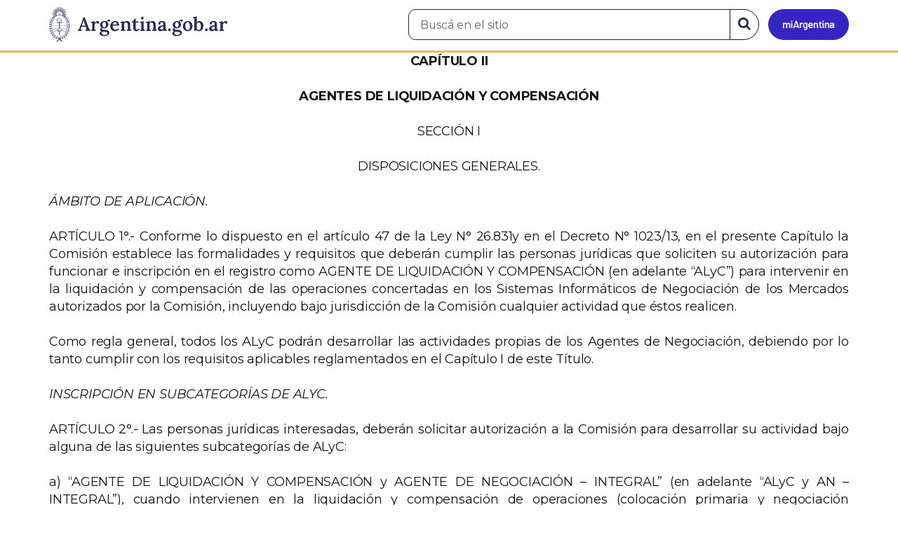

--- FILE ---
content_type: text/html; charset=utf-8
request_url: https://www.argentina.gob.ar/normativa/recurso/219405/TituloVII-CapII/htm
body_size: 22763
content:

 <!DOCTYPE html>
<html lang="es" dir="ltr" prefix="content: http://purl.org/rss/1.0/modules/content/ dc: http://purl.org/dc/terms/ foaf: http://xmlns.com/foaf/0.1/ rdfs: http://www.w3.org/2000/01/rdf-schema# sioc: http://rdfs.org/sioc/ns# sioct: http://rdfs.org/sioc/types# skos: http://www.w3.org/2004/02/skos/core# xsd: http://www.w3.org/2001/XMLSchema#">
<head>
  <link rel="profile" href="http://www.w3.org/1999/xhtml/vocab" />
  <meta name="viewport" content="width=device-width, initial-scale=1.0">
  <!-- Nav and address bar color -->
  <meta name="theme-color" content="#242C4F">
  <meta name="msapplication-navbutton-color" content="#242C4F">
  <meta name="apple-mobile-web-app-status-bar-style" content="#242C4F">
  <script>
  dataLayer = [{
    'userIPaddress': '192.168.32.104',
  }];
  </script>
  <!-- Google Tag Manager -->
  <script>(function(w,d,s,l,i){w[l]=w[l]||[];w[l].push({'gtm.start':
  new Date().getTime(),event:'gtm.js'});var f=d.getElementsByTagName(s)[0],
  j=d.createElement(s),dl=l!='dataLayer'?'&l='+l:'';j.async=true;j.src=
  'https://www.googletagmanager.com/gtm.js?id='+i+dl;f.parentNode.insertBefore(j,f);
  })(window,document,'script','dataLayer','GTM-P68ZXT');</script>
  <!-- End Google Tag Manager -->
  <meta http-equiv="Content-Type" content="text/html; charset=utf-8" />
<link href="https://www.argentina.gob.ar/manifest.json" rel="manifest" />
<meta name="description" content="Portal oficial del Estado argentino. Conocé cómo hacer trámites en organismos públicos, tramitalos en línea y recibí servicios digitales y beneficios." />
<meta name="keywords" content="gobierno, argentino, nacional, gobierno argentino, gobierno nacional, República Argentina, administración, gestión, pública, administración pública, gestión pública, digital, trámites, servicios, trámites en línea, gobierno digital, servicios en línea, servicios digitales, Estado, transparencia, ciudadanos, modernización, organismo, organismo público, organismos públicos, organismos, beneficios, beneficios" />
<link rel="image_src" href="https://www.argentina.gob.ar/sites/default/files/argentina-fb.png" />
<link rel="canonical" href="https://www.argentina.gob.ar/normativa/recurso/219405/TituloVII-CapII/htm" />
<link rel="shortlink" href="https://www.argentina.gob.ar/normativa/recurso/219405/TituloVII-CapII/htm" />
<meta property="og:site_name" content="Argentina.gob.ar" />
<meta property="og:url" content="https://www.argentina.gob.ar/" />
<meta property="og:title" content="Argentina.gob.ar" />
<meta property="og:description" content="Portal oficial del Estado argentino. Conocé cómo hacer trámites en organismos públicos, tramitalos en línea y recibí servicios digitales y beneficios." />
<meta property="og:image" content="https://www.argentina.gob.ar/sites/default/files/argentina-fb.png" />
<meta name="twitter:card" content="summary" />
<meta name="twitter:url" content="https://www.argentina.gob.ar/normativa/recurso/219405/TituloVII-CapII/htm" />
<meta name="twitter:title" content="Argentina.gob.ar" />
<meta name="twitter:description" content="Portal oficial del Estado argentino. Conocé cómo hacer trámites en organismos públicos, tramitalos en línea y recibí servicios digitales y beneficios." />
<meta name="twitter:image" content="https://www.argentina.gob.ar/sites/default/files/argentina-fb.png" />
<link rel="shortcut icon" href="https://www.argentina.gob.ar/profiles/argentinagobar/themes/argentinagobar/argentinagobar_theme/favicon.ico" type="image/vnd.microsoft.icon" />
<link rel="apple-touch-icon" href="https://www.argentina.gob.ar/sites/default/files/icon/icon-180x180.png" sizes="180x180" />
<link rel="apple-touch-icon-precomposed" href="https://www.argentina.gob.ar/sites/default/files/icon/icon-180x180.png" sizes="180x180" />
  <title>Normativa | Argentina.gob.ar</title>
  <style>
@import url("https://www.argentina.gob.ar/modules/system/system.base.css?t8s1vr");
</style>
<style>
@import url("https://www.argentina.gob.ar/profiles/argentinagobar/modules/argentinagobar/argentinagobar_search/css/search.css?t8s1vr");
@import url("https://www.argentina.gob.ar/profiles/argentinagobar/modules/argentinagobar/argentinagobar_webform/css/custom-chosen.css?t8s1vr");
@import url("https://www.argentina.gob.ar/modules/field/theme/field.css?t8s1vr");
@import url("https://www.argentina.gob.ar/profiles/argentinagobar/modules/contrib/field_hidden/field_hidden.css?t8s1vr");
@import url("https://www.argentina.gob.ar/modules/node/node.css?t8s1vr");
@import url("https://www.argentina.gob.ar/profiles/argentinagobar/modules/contrib/user_prune/css/user_prune.css?t8s1vr");
@import url("https://www.argentina.gob.ar/profiles/argentinagobar/modules/contrib/views/css/views.css?t8s1vr");
</style>
<style>
@import url("https://www.argentina.gob.ar/profiles/argentinagobar/modules/contrib/ctools/css/ctools.css?t8s1vr");
@import url("https://www.argentina.gob.ar/profiles/argentinagobar/modules/contrib/drupar_filtros/css/galeria.css?t8s1vr");
@import url("https://www.argentina.gob.ar/profiles/argentinagobar/modules/contrib/jgm_subastas/css/aabe.css?t8s1vr");
@import url("https://www.argentina.gob.ar/profiles/argentinagobar/modules/contrib/panels/css/panels.css?t8s1vr");
@import url("https://www.argentina.gob.ar/profiles/argentinagobar/modules/contrib/rate/rate.css?t8s1vr");
@import url("https://www.argentina.gob.ar/profiles/argentinagobar/modules/argentinagobar/argentinagobar_campana_gubernamental/css/argentinagobar_campana_gubernamental.css?t8s1vr");
</style>
<link type="text/css" rel="stylesheet" href="https://cdnjs.cloudflare.com/ajax/libs/font-awesome/4.7.0/css/font-awesome.css" media="all" />
<link type="text/css" rel="stylesheet" href="https://fonts.googleapis.com/css2?family=Encode+Sans:wght@100;200;300;400;500;600;700;800;900&amp;display=swap" media="all" />
<style>
@import url("https://www.argentina.gob.ar/profiles/argentinagobar/themes/contrib/poncho/vendor/bootstrap/css/bootstrap.min.css?t8s1vr");
@import url("https://www.argentina.gob.ar/profiles/argentinagobar/themes/contrib/poncho/css/icono-arg.css?t8s1vr");
@import url("https://www.argentina.gob.ar/profiles/argentinagobar/themes/contrib/poncho/css/poncho.min.css?t8s1vr");
</style>
  <!-- HTML5 element support for IE6-8 -->
  <!--[if lt IE 9]>
    <script src="//html5shiv.googlecode.com/svn/trunk/html5.js"></script>
  <![endif]-->
  <script src="/profiles/argentinagobar/libraries/jquery.jquery-371/jquery-3.7.1.min.js?v=3.7.1"></script>
<script>jQuery.migrateMute=true;jQuery.migrateTrace=false;</script>
<script src="/profiles/argentinagobar/libraries/jquery.jquery-migrate/jquery-migrate-3.5.2.min.js?v=3.5.2"></script>
<script src="https://www.argentina.gob.ar/misc/jquery-extend-3.4.0.js?v=3.7.1"></script>
<script src="https://www.argentina.gob.ar/misc/jquery-html-prefilter-3.5.0-backport.js?v=3.7.1"></script>
<script src="https://www.argentina.gob.ar/misc/jquery.once.js?v=1.2"></script>
<script src="https://www.argentina.gob.ar/misc/drupal.js?t8s1vr"></script>
<script src="https://www.argentina.gob.ar/profiles/argentinagobar/modules/contrib/jquery_update/js/jquery_browser.js?v=0.0.1"></script>
<script src="https://www.argentina.gob.ar/misc/form-single-submit.js?v=7.103"></script>
<script src="https://www.argentina.gob.ar/profiles/argentinagobar/modules/argentinagobar/argentinagobar_areas/js/colorFondoGrupoAtajos.js?t8s1vr"></script>
<script src="https://www.argentina.gob.ar/profiles/argentinagobar/modules/argentinagobar/argentinagobar_tramites/js/resize_media.js?t8s1vr"></script>
<script src="https://www.argentina.gob.ar/profiles/argentinagobar/modules/argentinagobar/argentinagobar_usuarios/js/limpiarCampo.js?t8s1vr"></script>
<script src="https://www.argentina.gob.ar/profiles/argentinagobar/modules/contrib/entityreference/js/entityreference.js?t8s1vr"></script>
<script src="https://www.argentina.gob.ar/sites/default/files/languages/es_-ItMtJilxuuiLFTCnmK_k5zP6zPqMXd_ji181zFXfvs.js?t8s1vr"></script>
<script src="https://www.argentina.gob.ar/profiles/argentinagobar/modules/contrib/drupar_filtros/js/mdBlank.js?t8s1vr"></script>
<script src="https://www.argentina.gob.ar/profiles/argentinagobar/modules/contrib/drupar_filtros/js/galeria.js?t8s1vr"></script>
<script src="https://www.argentina.gob.ar/profiles/argentinagobar/modules/contrib/drupar_filtros/js/jquery.touchSwipe.min.js?t8s1vr"></script>
<script src="https://www.argentina.gob.ar/profiles/argentinagobar/modules/contrib/jgm_subastas/js/aabe.js?t8s1vr"></script>
<script src="https://www.argentina.gob.ar/profiles/argentinagobar/modules/argentinagobar/argentinagobar_webform/js/button.js?t8s1vr"></script>
<script src="https://www.argentina.gob.ar/profiles/argentinagobar/modules/contrib/vuce_calendario/js/button.js?t8s1vr"></script>
<script src="https://www.argentina.gob.ar/profiles/argentinagobar/modules/argentinagobar/argentinagobar_campana_gubernamental/js/argentinagobar_campana_gubernamental.js?t8s1vr"></script>
<script>dataLayer.push({
          'event_name': 'trackPageview',
          'nodo_id': '',
          'nodos_padres': '',
          'org_dependencia': '',
          'ministerio': '',
          'cont_tipo': '',
        });</script>
<script src="https://www.argentina.gob.ar/profiles/argentinagobar/themes/contrib/poncho/vendor/bootstrap/js/bootstrap.min.js?t8s1vr"></script>
<script src="https://www.argentina.gob.ar/profiles/argentinagobar/themes/contrib/poncho/js/scrolltotop.js?t8s1vr"></script>
<script src="https://www.argentina.gob.ar/profiles/argentinagobar/themes/contrib/poncho/js/datatables.min.js?t8s1vr"></script>
<script src="https://www.argentina.gob.ar/profiles/argentinagobar/themes/contrib/poncho/js/intl.min.js?t8s1vr"></script>
<script src="https://www.argentina.gob.ar/profiles/argentinagobar/themes/contrib/poncho/js/device-breadcrumb.js?t8s1vr"></script>
<script src="https://www.argentina.gob.ar/profiles/argentinagobar/themes/contrib/poncho/js/device-breadcrumb-listener.js?t8s1vr"></script>
<script src="https://www.argentina.gob.ar/profiles/argentinagobar/modules/contrib/jquery_update/js/jquery_position.js?v=0.0.1"></script>
<script>jQuery.extend(Drupal.settings, {"basePath":"\/","pathPrefix":"","setHasJsCookie":0,"ajaxPageState":{"theme":"argentinagobar_theme","theme_token":"KBlKGmdX1so9nCDFCF_BRdaqpCtARnV6lJQKlFYxayU","js":{"profiles\/argentinagobar\/modules\/argentinagobar\/argentinagobar_search\/js\/solr_search.js":1,"profiles\/argentinagobar\/themes\/contrib\/bootstrap\/js\/bootstrap.js":1,"\/profiles\/argentinagobar\/libraries\/jquery.jquery-371\/jquery-3.7.1.min.js":1,"0":1,"\/profiles\/argentinagobar\/libraries\/jquery.jquery-migrate\/jquery-migrate-3.5.2.min.js":1,"misc\/jquery-extend-3.4.0.js":1,"misc\/jquery-html-prefilter-3.5.0-backport.js":1,"misc\/jquery.once.js":1,"misc\/drupal.js":1,"profiles\/argentinagobar\/modules\/contrib\/jquery_update\/js\/jquery_browser.js":1,"misc\/form-single-submit.js":1,"profiles\/argentinagobar\/modules\/argentinagobar\/argentinagobar_areas\/js\/colorFondoGrupoAtajos.js":1,"profiles\/argentinagobar\/modules\/argentinagobar\/argentinagobar_tramites\/js\/resize_media.js":1,"profiles\/argentinagobar\/modules\/argentinagobar\/argentinagobar_usuarios\/js\/limpiarCampo.js":1,"profiles\/argentinagobar\/modules\/contrib\/entityreference\/js\/entityreference.js":1,"public:\/\/languages\/es_-ItMtJilxuuiLFTCnmK_k5zP6zPqMXd_ji181zFXfvs.js":1,"profiles\/argentinagobar\/modules\/contrib\/drupar_filtros\/js\/mdBlank.js":1,"profiles\/argentinagobar\/modules\/contrib\/drupar_filtros\/js\/galeria.js":1,"profiles\/argentinagobar\/modules\/contrib\/drupar_filtros\/js\/jquery.touchSwipe.min.js":1,"profiles\/argentinagobar\/modules\/contrib\/jgm_subastas\/js\/aabe.js":1,"profiles\/argentinagobar\/modules\/argentinagobar\/argentinagobar_webform\/js\/button.js":1,"profiles\/argentinagobar\/modules\/contrib\/vuce_calendario\/js\/button.js":1,"profiles\/argentinagobar\/modules\/argentinagobar\/argentinagobar_campana_gubernamental\/js\/argentinagobar_campana_gubernamental.js":1,"1":1,"profiles\/argentinagobar\/themes\/contrib\/poncho\/vendor\/bootstrap\/js\/bootstrap.min.js":1,"profiles\/argentinagobar\/themes\/contrib\/poncho\/js\/scrolltotop.js":1,"profiles\/argentinagobar\/themes\/contrib\/poncho\/js\/datatables.min.js":1,"profiles\/argentinagobar\/themes\/contrib\/poncho\/js\/intl.min.js":1,"profiles\/argentinagobar\/themes\/contrib\/poncho\/js\/device-breadcrumb.js":1,"profiles\/argentinagobar\/themes\/contrib\/poncho\/js\/device-breadcrumb-listener.js":1,"profiles\/argentinagobar\/modules\/contrib\/jquery_update\/js\/jquery_position.js":1},"css":{"modules\/system\/system.base.css":1,"profiles\/argentinagobar\/modules\/argentinagobar\/argentinagobar_search\/css\/search.css":1,"profiles\/argentinagobar\/modules\/argentinagobar\/argentinagobar_webform\/css\/custom-chosen.css":1,"modules\/field\/theme\/field.css":1,"profiles\/argentinagobar\/modules\/contrib\/field_hidden\/field_hidden.css":1,"modules\/node\/node.css":1,"profiles\/argentinagobar\/modules\/contrib\/user_prune\/css\/user_prune.css":1,"profiles\/argentinagobar\/modules\/contrib\/views\/css\/views.css":1,"profiles\/argentinagobar\/modules\/contrib\/ctools\/css\/ctools.css":1,"profiles\/argentinagobar\/modules\/contrib\/drupar_filtros\/css\/galeria.css":1,"profiles\/argentinagobar\/modules\/contrib\/jgm_subastas\/css\/aabe.css":1,"profiles\/argentinagobar\/modules\/contrib\/panels\/css\/panels.css":1,"profiles\/argentinagobar\/modules\/contrib\/rate\/rate.css":1,"profiles\/argentinagobar\/modules\/argentinagobar\/argentinagobar_campana_gubernamental\/css\/argentinagobar_campana_gubernamental.css":1,"https:\/\/cdnjs.cloudflare.com\/ajax\/libs\/font-awesome\/4.7.0\/css\/font-awesome.css":1,"https:\/\/fonts.googleapis.com\/css2?family=Encode+Sans:wght@100;200;300;400;500;600;700;800;900\u0026display=swap":1,"profiles\/argentinagobar\/themes\/contrib\/poncho\/vendor\/bootstrap\/css\/bootstrap.min.css":1,"profiles\/argentinagobar\/themes\/contrib\/poncho\/css\/icono-arg.css":1,"profiles\/argentinagobar\/themes\/contrib\/poncho\/css\/poncho.min.css":1}},"urlIsAjaxTrusted":{"\/normativa\/recurso\/219405\/TituloVII-CapII\/htm":true},"bootstrap":{"anchorsFix":"0","anchorsSmoothScrolling":"0","formHasError":1,"popoverEnabled":1,"popoverOptions":{"animation":1,"html":0,"placement":"right","selector":"","trigger":"click","triggerAutoclose":1,"title":"","content":"","delay":0,"container":"body"},"tooltipEnabled":1,"tooltipOptions":{"animation":1,"html":0,"placement":"auto left","selector":"","trigger":"focus hover","delay":0,"container":"body"}}});</script>
</head>
<body class="html not-front not-logged-in no-sidebars page-normativa page-normativa-recurso page-normativa-recurso- page-normativa-recurso-219405 page-normativa-recurso-titulovii-capii page-normativa-recurso-titulovii-capii-htm i18n-es">
  <!-- Google Tag Manager (noscript) -->
  <noscript><iframe title="Script GTM" aria-hidden="true" src="//www.googletagmanager.com/ns.html?id=GTM-P68ZXT" style="display:none;visibility:hidden;height:0;width:0"></iframe></noscript>
  <!-- End Google Tag Manager (noscript) -->
    <h1 class="sr-only"><small>Presidencia de la Nación</small></h1>
  <div id="skip-link">
    <a href="#main-content" class="element-invisible element-focusable">Pasar al contenido principal</a>
  </div>
    
<header>
    <nav class="navbar navbar-top navbar-default border-bottom-amarillo">
      <div class="container">
        <div>
          <div class="navbar-header">
            <a class="navbar-brand" href="/" id="navbar-brand" aria-label="Argentina.gob.ar Presidencia de la Nación">
                              <img src="/profiles/argentinagobar/themes/argentinagobar/argentinagobar_theme/logo_argentina-azul.svg" alt="Argentina.gob.ar" height="50" width="254" />
                                                      </a>
              <a class="btn btn-mi-argentina btn-login visible-xs bg-miarg-azul" href="https://mi.argentina.gob.ar" title="Ingresar a Mi Argentina">
                  <i class="icono-arg-mi-argentina text-white"></i><span class="sr-only">Ir a Mi Argentina</span></a>
                                      <button onclick="jQuery('.navbar.navbar-top').addClass('state-search');" class="btn btn-mi-argentina btn-login visible-xs" aria-labelledby="edit-keys"><span class="fa fa-search fa-fw"></span><span class="sr-only">Buscar</span></button>       
                            </div>

                                          <div class="nav navbar-nav navbar-right hidden-xs">
    <button onclick="jQuery('.navbar.navbar-top').removeClass('state-search');" class="btn btn-link btn-search-reset visible-xs"> <i class="fa fa-times"><span class="sr-only">Cerrar el buscador</span></i></button>
    <div id="cd-login">
      
  <a href="https://mi.argentina.gob.ar/" id="btn-mi-argentina" class="btn hidden-xs p-l-1  btn-login bg-miarg-azul" aria-label="Ingresar a Mi Argentina">
<i class=" fa-3x fa icono-arg-mi-argentina-extended text-white p-t-0"><span class="sr-only">Mi Argentina</span></i></a>
</div>
<!-- <section id="block-argentinagobar-search-apache-solr-search-navbar" class="block block-argentinagobar-search clearfix"> -->

      
  <div class="pull-left">
  <form class="main-form" role="search" action="/normativa/recurso/219405/TituloVII-CapII/htm" method="post" id="apachesolr-search-custom-page-search-form" accept-charset="UTF-8"><div><input type="hidden" name="form_build_id" value="form-2qg7erB5CpsD2fUBuLKEyUHKWc-ypk4LDBarVsfr2vw" />
<input type="hidden" name="form_id" value="apachesolr_search_custom_page_search_form" />
<div style="display:none;"><div class="form-item form-item-tarro-de-miel form-type-textfield form-group"> <label class="control-label" for="edit-tarro-de-miel">Dejar en blanco</label>
<input class="form-control form-text" type="text" id="edit-tarro-de-miel" name="tarro_de_miel" value="" size="60" maxlength="128" /></div></div><div class="input-group">
  <label class="sr-only" for="edit-keys">Buscar en el sitio</label><input placeholder="Buscá en el sitio" id="edit-keys" class="input-search form-control form-text" aria-label="Buscá en el sitio" type="text" name="keys" value="" size="20" maxlength="255" /><span class="input-group-btn"><button class="bg-white btn-search-reset btn btn-primary form-submit" aria-labelledby="edit-keys" aria-label="Buscar" type="submit" id="edit-submit" name="op" value="&lt;i class=&quot;fa fa-search text-primary&quot;&gt;&lt;/i&gt;&lt;span class=&quot;sr-only&quot;&gt;Buscar en el sitio&lt;/span&gt;"><i class="fa fa-search text-primary"></i><span class="sr-only">Buscar en el sitio</span></button>
</span></div>
</div></form></div>

<!-- </section> -->
</div>
                        
        </div>
      </div>
    </nav>
  </header>
<main>

    
            <span id="main-content"></span>

      <div class="container">
                                                              <div class="region region-content">
     <div id="block-system-main" class="block block-system clearfix">

      
  <div style='text-align: justify;'> <div style='text-align: center;'><span style='font-weight: bold;'>CAPÍTULO II </span><br style='font-weight: bold;'> <br style='font-weight: bold;'> <span style='font-weight: bold;'>AGENTES DE LIQUIDACIÓN Y COMPENSACIÓN</span><br> <br> SECCIÓN I<br> <br> DISPOSICIONES GENERALES.<br> </div> <br> <span style='font-style: italic;'>ÁMBITO DE APLICACIÓN.</span><br> <br> ARTÍCULO 1°.- Conforme lo dispuesto en el artículo 47 de la Ley N° 26.831y en el Decreto N° 1023/13, en el presente Capítulo la Comisión establece las formalidades y requisitos que deberán cumplir las personas jurídicas que soliciten su autorización para funcionar e inscripción en el registro como AGENTE DE LIQUIDACIÓN Y COMPENSACIÓN (en adelante &#8220;ALyC&#8221;) para intervenir en la liquidación y compensación de las operaciones concertadas en los Sistemas Informáticos de Negociación de los Mercados autorizados por la Comisión, incluyendo bajo jurisdicción de la Comisión cualquier actividad que éstos realicen.<br> <br> Como regla general, todos los ALyC podrán desarrollar las actividades propias de los Agentes de Negociación, debiendo por lo tanto cumplir con los requisitos aplicables reglamentados en el Capítulo I de este Título.<br> <br> <span style='font-style: italic;'>INSCRIPCIÓN EN SUBCATEGORÍAS DE ALYC.</span><br> <br> ARTÍCULO 2°.- Las personas jurídicas interesadas, deberán solicitar autorización a la Comisión para desarrollar su actividad bajo alguna de las siguientes subcategorías de ALyC:<br> <br> a) &#8220;AGENTE DE LIQUIDACIÓN Y COMPENSACIÓN y AGENTE DE NEGOCIACIÓN &#8211; INTEGRAL&#8221; (en adelante &#8220;ALyC y AN &#8211; INTEGRAL&#8221;), cuando intervienen en la liquidación y compensación de operaciones (colocación primaria y negociación secundaria), registradas tanto para la cartera propia como para sus clientes, y además deciden ofrecer el servicio de liquidación y compensación de operaciones a otros AN registrados en la Comisión conforme el Capítulo I del presente Título, previa firma de un Convenio de Liquidación y Compensación. En estos casos, los ALyC son responsables del cumplimiento ante los Mercados y/o las Cámaras Compensadoras de las obligaciones propias, de sus clientes y asimismo de las obligaciones de los AN (para cartera propia y para terceros clientes) con los que haya firmado un Convenio.<br> <br> b) &#8220;AGENTE DE LIQUIDACIÓN Y COMPENSACIÓN y AGENTE DE NEGOCIACIÓN - PROPIO&#8221;, (en adelante &#8220;ALyC y AN - PROPIO&#8221;) cuando solamente intervienen en la liquidación y compensación de operaciones (colocación primaria y negociación secundaria) registradas por ellos tanto para cartera propia como para sus clientes. Es decir, no ofrecen el servicio de liquidación y compensación a terceros AN. En estos casos, los ALyC sólo son responsables del cumplimiento ante los Mercados y/o las Cámaras Compensadoras de las obligaciones propias y de sus clientes.<br> <br> <span style='font-style: italic;'>RESERVA LEGAL DE DENOMINACIÓN.</span><br> <br> ARTÍCULO 3°.- Ninguna persona jurídica podrá desarrollar actividades incluyendo en su denominación y/o utilizando la expresión 'AGENTE DE LIQUIDACIÓN Y COMPENSACIÓN' o cualquier otra similar sin encontrarse previamente registrada ante la Comisión.<br> <br> En toda acción promocional y documentación en formato papel o electrónico, que los ALyC utilicen en sus actividades, deberán indicar claramente el alcance de su actuación y la subcategoría elegida, de manera entendible y legible, evitando confusión con el público en general, conforme las pautas establecidas en el presente Capítulo.<br> <br> <div style='text-align: center;'>SECCIÓN II<br> <br> RELACIÓN ENTRE LOS ALYC Y LOS AN.<br> </div> <br> <span style='font-style: italic;'>CONVENIOS PARA LIQUIDACIÓN Y COMPENSACIÓN.</span><br> <br> ARTÍCULO 4º.- Los Mercados, o las Cámaras Compensadoras, deberán establecer en sus reglamentaciones los requisitos que deberán preverse en los convenios que celebren los ALyC con los AN, con quienes liquidan y compensan las operaciones que registran.<br> <br> Dichos convenios deberán contemplar como mínimo los derechos y obligaciones de ambas partes, los límites máximos que los ALyC deberán observar por cada AN por el que liquiden y compensen en función de los patrimonios netos de los AN, de los márgenes y garantías adicionales, el volumen de operaciones registrado para cartera propia y para terceros por parte de ese AN.<br> <br style='font-style: italic;'> <span style='font-style: italic;'>CUSTODIA DE VALORES NEGOCIABLES DE CLIENTES.</span><br> <br> ARTÍCULO 5°.- Los ALyC podrán recibir y custodiar fondos y/o valores negociables de clientes propios, de AN y de clientes de los AN con los cuales tenga un convenio para la liquidación y compensación de operaciones.<br> <br style='font-style: italic;'> <span style='font-style: italic;'>PROHIBICIÓN DE ACCIONES PROMOCIONALES CON CLIENTES DE AN.</span><br> <br> ARTÍCULO 6°.- Los ALyC no podrán dirigir acciones promocionales hacia los clientes de los AN con los que tenga suscripto un convenio para la liquidación y compensación, que puedan implicar el ofrecimiento de servicios propios o de entidades vinculadas, controlantes o controladas.<br> <br> <span style='font-style: italic;'>SEGREGACIÓN DE ACTIVOS DE TERCEROS.</span><br> <br> ARTÍCULO 7º.- Los fondos y los valores negociables de propiedad de clientes propios de los ALyC, así como los fondos y los valores negociables de propiedad de los AN y de propiedad de los clientes de los AN, deberán mantenerse separados de los valores negociables y de los fondos propios de los ALyC.<br> <br> A estos efectos, los ALyC deberán abrir la cantidad de cuentas de custodia de valores negociables y de cuentas para el depósito de los fondos, que sean necesarias a los fines de mantener una clara separación e individualización de los activos propios del ALyC, de los activos de clientes propios de los ALyC, de los activos de los AN y de los de los clientes de cada AN, con quienes tengan un convenio para liquidación y compensación de operaciones .<br> <br> Los ALyC deben remitir a la Comisión, por medio de la AUTOPISTA DE LA INFORMACIÓN FINANCIERA (AIF) el procedimiento implementado a estos efectos, e información con el detalle de entidad, número y denominación completa de las cuentas utilizadas para la separación de activos, donde se encuentran en custodia y depositados, los valores negociables y los fondos.<br> <br style='font-style: italic;'> <span style='font-style: italic;'>PROHIBICIÓN DE DE USO DE FONDOS Y VALORES NEGOCIABLES DE CLIENTES.</span><br> <br> ARTÍCULO 8°.- Los ALyC no podrán disponer de los fondos ni de los valores negociables de sus clientes propios, sin contar con la previa autorización de ellos.<br> <br> La autorización podrá ser expedida por todos los medios de comunicación habilitados por la Comisión.<br> <br> Los ALyC que liquiden y compensen operaciones registradas por otros AN, además de estar alcanzados por la imposibilidad señalada, no podrán disponer de los fondos ni de los valores negociables de propiedad de los AN, ni de los clientes de los AN, con quienes tengan un convenio para liquidación y compensación de operaciones, sin contar con la previa autorización de ellos.<br> <br> <span style='font-style: italic;'>PROHIBICIÓN DE FINANCIAMIENTO A CLIENTES.</span><br> <br> ARTÍCULO 9°.- Los ALyC no podrán realizar operaciones que constituyan bajo cualquier forma la concesión de financiamiento, préstamos o adelantos, a clientes propios, a AN o a clientes de AN, incluso a través de la cesión de derechos.<br> <br> <span style='font-style: italic;'>INVERSIÓN DE SALDOS LÍQUIDOS DE CLIENTES.</span><br> <br> ARTÍCULO 10.- Los saldos líquidos de los clientes propios de los ALyC, como así también los pertenecientes a AN y a clientes propios de cada AN con quienes tengan un convenio para liquidación y compensación de operaciones, disponibles al final del día, sólo podrán ser invertidos en los activos indicados y autorizados por ellos, quedando en todos los casos las rentas generadas en tales inversiones a favor de cada cliente beneficiario.<br> <br> Los ALyC que ofrezcan el servicio de liquidación a otros AN, no podrán registrar operaciones por cuenta de los clientes de los AN, quedando estas operaciones bajo exclusividad de los AN.<br> <br> <span style='font-style: italic;'>RESPONSABILIDAD ANTE CONOCIMIENTO DEL CLIENTE.</span><br> <br> ARTÍCULO 11.- Los ALyC deberán aplicar en su actuación y respecto del conocimiento de los clientes propios, como de los AN, las regulaciones vigentes y aplicables a la Prevención de Lavado de Dinero y Financiamiento del Terrorismo.<br> <br> Los AN deberán hacer lo propio con sus clientes, quedando bajo su responsabilidad el cumplimiento de las regulaciones vigentes y aplicables a la Prevención de Lavado de Dinero y Financiamiento del Terrorismo.<br> <br> Los ALyC no son responsables en lo que respecta al cumplimiento de las regulaciones vigentes y aplicables a la Prevención de Lavado de Dinero y Financiamiento del Terrorismo, por parte de los AN en el conocimiento de sus clientes.<br> <br> <div style='text-align: center;'>SECCIÓN III<br> <br> REGISTROS.<br> </div> <br> <span style='font-style: italic;'>REGISTRO DE IDÓNEOS.</span><br> <br> ARTÍCULO 12.- Todos los empleados de los ALyC que desarrollen la actividad de venta, promoción o prestación de cualquier tipo de asesoramiento o actividad con respecto al mercado de capitales que implique el contacto con el público inversor, deberán inscribirse en el &#8220;Registro de Idóneos&#8221; que lleva la Comisión, conforme las pautas dispuestas en el Título &#8220;Transparencia en el ámbito de la Oferta Pública&#8221; de estas Normas.<br> <br> <span style='font-style: italic;'>REGISTRO INTEGRANTES DEL ÓRGANO DE ADMINISTRACIÓN Y DEL ÓRGANO DE FISCALIZACIÓN.</span><br> <br> ARTÍCULO 13.- Los integrantes de los órganos de administración y de fiscalización serán inscriptos en el &#8220;REGISTRO ESPECIAL DE MIEMBROS DEL ÓRGANO DE ADMINISTRACIÓN Y DEL ÓRGANO DE FISCALIZACIÓN de ALyC&#8221;, que a estos efectos lleva la Comisión, previo cumplimiento de los requisitos exigidos en este Capítulo.<br> <br> <span style='font-style: italic;'>INSCRIPCIÓN EN OTROS REGISTROS COMPATIBLES.</span><br> <br> ARTÍCULO 14.- A solicitud del ALyC, la Comisión procederá a inscribir a la persona jurídica en otras categorías de agentes compatibles con su actividad, previo cumplimiento de las disposiciones aplicables dispuestas por este Organismo en cada caso.<br> <br> Con respecto a las exigencias patrimoniales, la Comisión publicará en <span style='font-weight: bold;'>www.cnv.gob.ar</span> el monto total que debe integrarse como patrimonio neto mínimo y su correspondiente contrapartida, tomando en consideración los importes fijados para cada categoría.<br> <br> <div style='text-align: center;'>SECCIÓN IV<br> <br> OTRAS DISPOSICIONES GENERALES.<br> </div> <br> <span style='font-style: italic;'>CONTROL SOCIETARIO.</span><br> <br> ARTÍCULO 15.- En cumplimiento de las funciones delegadas por la Ley N° 26.831, la Comisión ejercerá el control societario respecto de las personas jurídicas registradas como ALyC, desde su inscripción hasta la baja en el registro respectivo, siendo aplicables las disposiciones reglamentarias dispuestas en el Título correspondiente de estas Normas, debiendo por lo tanto cumplir con el procedimiento allí establecido respecto de cada trámite en particular.<br> <br> <span style='font-style: italic;'>INCOMPATIBILIDADES.</span><br style='font-style: italic;'> <br> ARTÍCULO 16.- No podrán ser elegidos para integrar los órganos de administración y fiscalización (titulares y suplentes), gerentes generales o especiales -designados de acuerdo con el artículo 270 de la Ley N° 19.550 - de los ALyC:<br> <br> a) Quienes no puedan ejercer el comercio.<br> <br> b) Los condenados por los delitos previstos en los artículos 176 a 180 del Código Penal o cometidos con ánimo de lucro o contra la fe pública o que tengan pena principal, conjunta o alternativa de inhabilitación, hasta DIEZ (10) años después de cumplida la condena.<br> <br> c) Los fallidos y los concursados hasta CINCO (5) años después de su rehabilitación.<br> <br> d) Aquellos, que siendo integrantes de un agente registrado en la Comisión, se les hubiere cancelado la autorización y registro como resultado de un sumario, hasta CINCO (5) años después de quedar firme la cancelación.<br> <br> e) Las personas físicas a quienes se les haya aplicado la sanción de inhabilitación dispuesta en el artículo 132 inciso c) de la Ley N° 26.831, hasta CINCO (5) años después de quedar firme la inhabilitación.<br> <br> f) Las personas que no cumplan con los requisitos dispuestos en la normativa sobre Prevención del lavado de dinero y financiación del terrorismo.<br> <br> Cuando la incompatibilidad sea posterior a la inscripción, la persona física implicada quedará suspendida hasta tanto aquélla desaparezca.<br> <br> <div style='text-align: center;'>SECCIÓN V<br> <br> REQUISITOS PARA INSCRIPCIÓN EN EL REGISTRO DE ALYC.<br> </div> <br> <span style='font-style: italic;'>REQUISITOS GENERALES.</span><br> <br> ARTÍCULO 17.- A los fines de obtener y mantener su inscripción en el Registro de ALyC que lleva la Comisión, las personas jurídicas interesadas deberán reunir los siguientes requisitos y presentar la siguiente documentación mínima:<br> <br> a) Estructura Jurídica: Deberán ser personas jurídicas regularmente constituídas en la República Argentina.<br> <br> b) Estatuto Social: Copia certificada por ante escribano público del texto ordenado del estatuto social con constancia de su inscripción en el Registro Público de Comercio correspondiente a la jurisdicción del domicilio de la sede social.<br> <br> c) Objeto Social: Contemplar en su objeto social la actuación como ALyC, y como cualquier otro agente con actividad compatible con la de ALyC, para el caso de solicitar su registro también en alguna otra categoría de agente compatible con la de ALyC.<br> <br> d) Accionistas: Copia certificada por ante escribano público del registro de accionistas a la fecha de la presentación.<br> <br> e) Subcategoría de ALyC: Deberá indicar claramente la subcategoría elegida para desarrollar su actividad definidas conforme artículo 2° del presente Capítulo.<br> <br> f) Domicilios: sede inscripta y sede operativa, debiendo indicar el domicilio donde se encuentran los libros de comercio, societarios y propios de la actividad. En caso de constituir domicilio legal a los fines del trámite de inscripción, deberá indicar los datos completos del mismo.<br> <br> g) Sucursales: De contar con sucursales deberá informar, además sus domicilios.<br> <br> h) Comunicación: Indicar dirección URL del sitio o Página en Internet de la entidad, dirección de correo electrónico institucional así como su cuenta en redes sociales en caso de poseer.<br> <br> i) Declaración Jurada: Declaración jurada conforme el texto del Anexo del Título AUTOPISTA DE LA INFORMACIÓN FINANCIERA firmada por el representante legal de la entidad, con firma certificada por ante escribano público.<br> <br> j) Actas: Copia certificada por ante escribano público de las actas correspondientes a la: (i) resolución de solicitud de la inscripción en el Registro; (ii) resolución de designación de los miembros del órgano de administración y del órgano de fiscalización; (iii) resolución de designación de los gerentes generales o especiales designados de acuerdo con el artículo 270 de la Ley N° 19.550, y (iv) resolución de designación del responsable de la función de relaciones con el público y del responsable de la función de cumplimiento regulatorio.<br> <br> k) Nóminas: Nóminas de los miembros del órgano de administración, del órgano de fiscalización, gerentes generales o especiales designados de acuerdo con el artículo 270 de la Ley N° 19.550, y apoderados, indicándose domicilio real, teléfonos, correos electrónicos, y antecedentes personales y profesionales.<br> <br> l) AN y AP: Nómina de AN y de AP registrados en la Comisión con los que tenga firmado un convenio o contrato.<br> <br> m) Idoneidad de empleados: Constancia de inscripción en el registro de idóneos que lleva la Comisión, conforme las normas aplicables dictadas a estos efectos por el Organismo.<br> <br> n) Declaración jurada de prevención de lavado de activos y financiamiento del terrorismo: Deberá ser completada y firmada por cada uno de los miembros de los órganos de administración y de fiscalización, por los gerentes generales o especiales designados de acuerdo con el artículo 270 de la Ley N° 19.550, informando que no cuentan con condenas por delitos de lavado de activos y/o de financiamiento del terrorismo, ni figuran en listas de terroristas u organizaciones terroristas emitidas por el CONSEJO DE SEGURIDAD DE LAS NACIONES UNIDAS.<br> <br> o) Función de Cumplimiento Regulatorio: Datos completos de la persona a cargo de esta función, indicándose domicilio real, teléfono, correo electrónico, antecedentes personales y profesionales.<br> <br> p) Función de Relaciones con el Público: Datos completos de la persona a cargo de esta función, indicándose domicilio real, teléfono, correo electrónico, antecedentes personales y profesionales.<br> <br> <span style='font-style: italic;'>AGENTES DE LIQUIDACIÓN Y COMPENSACIÓN</span><br> <br> q) Estados Contables: Estados contables anuales con una antigüedad no superior a CINCO (5) meses desde el inicio del trámite de inscripción, que acrediten el monto de Patrimonio Neto Mínimo requerido en el presente Capítulo, acompañados de copia certificada por ante escribano público del acta del órgano de administración que los apruebe, del informe del órgano de fiscalización y del dictamen del auditor, con la firma legalizada por el consejo profesional correspondiente. De exceder dicho lapso, deberá presentar estados contables especiales formulados con las mismas exigencias que las correspondientes a los Estados Contables anuales.<br> <br> Tanto el órgano de fiscalización en su informe como el auditor en su dictamen deberán, además, expedirse específicamente respecto de la adecuación del patrimonio neto mínimo. Al momento de la inscripción, el capital social de la entidad deberá estar totalmente integrado.<br> <br> r) Auditores externos: Datos completos de los auditores externos, constancia de su registro en el Registro de Auditores Externos que lleva la Comisión y copia certificada por ante escribano público del acta correspondiente a la asamblea en la que fue designado el auditor externo.<br> <br> s) Número de C.U.I.T. y demás inscripciones en los organismos fiscales y previsionales que correspondan. Declaración jurada de inexistencia de obligaciones fiscales y/o previsionales pendientes de cumplimiento.<br> <br> t) Organización interna: Acreditar los recaudos y presentar la documentación indicada en el artículo siguiente del presente Capítulo.<br> <br> u) Formularios tipo a ser utilizados en la relación con los clientes: Copia de cada uno de los formularios tipo utilizados a ser suscriptos y completados por los clientes en su relación con los AN, los que deberán cumplir con las exigencias del presente Capítulo.<br> <br> v) Declaraciones juradas de incompatibilidades: Declaraciones juradas suscriptas por cada miembro del órgano de administración, miembro del órgano de fiscalización, titulares y suplentes, gerentes generales o especiales designados de acuerdo con el artículo 270 de la Ley N° 19.550, en las que conste que el firmante no se encuentra alcanzado por las incompatibilidades reglamentadas en el presente Capítulo.<br> <br> w) Antecedentes penales: Certificación expedida por el Registro Nacional de Reincidencia vinculada con la existencia o inexistencia de antecedentes penales por parte de los miembros del órgano de administración, del órgano de fiscalización, titulares y suplentes, gerentes generales o especiales designados de acuerdo con el artículo 270 de la Ley N° 19.550.<br> <br> x) Medios para captación órdenes de sus clientes: Detalle de medios electrónicos utilizados, presentando la documentación dispuesta en el presente Capítulo, para su previo registro ante la Comisión.<br> <br> y) Código de Conducta: Acompañar un Código de Conducta que contemple como mínimo una explicación de las normas de conducta implementadas, a los efectos de cumplir con las pautas mínimas de su actuación establecidas en el presente Capítulo.<br> <br> z) Régimen informativo con clientes: Los ALyC deberán presentar para su previa aprobación ante esta Comisión, los Sistemas que utilicen para el Régimen Informativo con sus clientes.<br> <br> Sin perjuicio de la documentación expuesta anteriormente, la Comisión podrá requerir a los ALyC toda otra información complementaria que resulte necesaria a los fines del cumplimiento de su actividad conforme a las normas y reglamentaciones vigentes.<br> <br style='font-style: italic;'> <span style='font-style: italic;'>ORGANIZACIÓN INTERNA.</span><br style='font-style: italic;'> <br> ARTÍCULO 18.- Los ALyC deberán contar con una organización técnica y administrativa adecuada para el cumplimiento de sus funciones y los requerimientos de información para con esta Comisión, debiendo reunir los requisitos mínimos y presentar la documentación mínima que se indica a continuación:<br> <br> a) Organigrama: Descripción de las funciones gerenciales, operativas, técnicas y administrativas identificando las personas que realizan cada una de ellas.<br> <br> b) Manuales de Procedimientos: Manuales de Funciones, de Procedimientos Operativos, de Procedimientos Administrativos y de Procedimientos Contables, aprobados por el órgano de administración, utilizados para llevar a cabo su objeto social.<br> <br> c) Control interno: Descripción de mecanismos de control interno diseñados para garantizar el cumplimiento de las decisiones y los procedimientos en todos los niveles, incluyendo procedimientos de adopción de decisiones y estructuras organizativas, que especifiquen de forma clara y documentada los canales de información y asigne funciones y responsabilidades. Se deberá contemplar que las áreas comerciales y analíticas trabajen de forma independiente.<br> <br> d) Informática: Detalle de los sistemas informáticos utilizados en su funcionamiento, y características del equipamiento, procedimientos que se seguirán para garantizar la seguridad, resguardo (&#8220;backup&#8221;), acceso, confidencialidad, integridad e inalterabilidad de los datos, y los Planes de Contingencia que se aplicarán en caso de ocurrir situaciones fortuitas y/o extraordinarias ajenas a la entidad.<br> <br> e) Informe: Informe especial emitido por persona a cargo de la función de cumplimiento regulatorio sobre la existencia de la organización técnica y administrativa propia y adecuada para prestar el servicio ofrecido, sobre la suficiencia del Organigrama, de los Manuales de Funciones, de los Manuales de Procedimientos, del Control Interno como así también de los sistemas, equipamiento y procedimientos informáticos y Planes de Contingencia.<br> <br> <span style='font-style: italic;'>REQUISITOS GENERALES DE ORGANIZACIÓN INTERNA.</span><br> <br> ARTÍCULO 19.- En su organización, los ALyC deberán observar los siguientes requisitos:<br> <br> a) Emplear personal con los conocimientos necesarios para desempeñar las funciones que se le asignan.<br> <br> b) Verificar que el personal empleado en la actividad que venda, promocione o preste cualquier tipo de asesoramiento o actividad que implique contacto con el público inversor, se encuentra inscripto en el &#8220;Registro de Idóneos&#8221; que lleva la Comisión, conforme las normas dictadas por el Organismo a estos efectos.<br> <br> c) Implementar un adecuado sistema de control interno. Al efecto, se entenderá por sistema de control interno al conjunto de objetivos, políticas, planes, métodos, procedimientos, información, registros y otras medidas que establezcan los ALyC con el propósito de:<br> <br> c.1) Adoptar, aplicar y mantener procedimientos y políticas de riesgo que permitan determinar los riesgos derivados de las actividades, procesos y sistemas del ALyC, y en su caso, establecer el riesgo tolerado por el AN.<br> <br> c.2) Adoptar acciones eficaces para gestionar los riesgos implementando un adecuado monitoreo de las posiciones abiertas propias y la de los comitentes.<br> <br> c.3) Delimitar las diferentes funciones y responsabilidades entre sus órganos sociales, unidades administrativas y personal, a fin de obtener eficiencia y eficacia en la realización de sus actividades.<br> <br> c.4) Contar con información financiera económica, contable, jurídica o legal y administrativa, que sea completa, correcta, precisa, íntegra, confiable y oportuna.<br> <br> d) Implementar una clara separación entre el personal a cargo:<br> <br> d.1) De las actividades atinentes a las operaciones, de la preparación y mantenimiento de libros contables y registros, del personal de la administración de riesgo y de la tesorería.<br> <br> d.2) De las relaciones con los clientes.<br> <br> e) Controlar que en toda la documentación y en los canales de comunicación (físicos y electrónicos) utilizados, se indique claramente la denominación completa del ALyC y el número de registro otorgado por la Comisión.<br> <br> f) Poseer los Libros, registros y documentos que establezcan las leyes vigentes (Código de Comercio y Ley Nº 19.550) y aquellos propios de su actividad como &#8220;AGENTE DE LIQUIDACIÓN Y COMPENSACIÓN&#8221; conforme el presente Capítulo.<br> <br> <div style='text-align: center;'>SECCIÓN VI<br> <br> PATRIMONIO NETO MÍNIMO Y CONTRAPARTIDA.<br> </div> <br> <span style='font-style: italic;'>MONTO PATRIMONIO NETO MÍNIMO.</span><br> <br> ARTÍCULO 20.- Los ALyC deberán contar en forma permanente con el siguiente patrimonio neto mínimo según las subcategorías reglamentadas en el presente Capítulo:<br> <br> a) &#8220;AGENTE DE LIQUIDACIÓN Y COMPENSACIÓN y AGENTE DE NEGOCIACIÓN - INTEGRAL&#8221; (en adelante &#8220;ALyC y AN &#8211; INTEGRAL&#8221;): PESOS QUINCE MILLONES ($ 15.000.000).<br> <br> b) &#8220;AGENTE DE LIQUIDACIÓN Y COMPENSACIÓN y AGENTE DE NEGOCIACIÓN - PROPIO&#8221;, (en adelante &#8220;ALyC y AN - PROPIO&#8221;): PESOS TRES MILLONES QUINIENTOS MIL ($ 3.500.000).<br> <br> El patrimonio neto mínimo requerido deberá surgir de sus estados contables trimestrales y anuales, los que deberán ser acompañados con el acta del órgano de administración que los apruebe, el informe del órgano de fiscalización y el informe o dictamen del auditor con la firma legalizada por el consejo profesional correspondiente. Tanto el órgano de fiscalización en su informe, como el auditor en su informe o dictamen, deberán además expedirse específicamente respecto de la adecuación del patrimonio neto mínimo y de su contrapartida a las exigencias establecidas en el presente Capítulo.<br> <br> Adicionalmente, los estados contables anuales deberán ser acompañados con la Memoria del órgano de administración sobre la gestión del ejercicio y el acta de asamblea que los apruebe.<br> <br> Sin perjuicio de esta exigencia a los efectos de su registro en la Comisión, los ALyC deberán cumplir con todos los requerimientos de márgenes y garantías requeridos por los Mercados y/o las Cámaras Compensadoras, en tiempo y forma.<br> <br> <span style='font-style: italic;'>RECOMPOSICIÓN PATRIMONIO NETO MÍNIMO.</span><br> <br> ARTÍCULO 21.- En caso de surgir de los estados contables trimestrales o anuales un importe del patrimonio neto inferior al valor establecido para el patrimonio neto mínimo, el ALyC deberá inmediatamente informar dicha circunstancia a la Comisión, acompañando el detalle de las medidas que adoptará para la recomposición en un plazo que no podrá superar los DIEZ (10) días hábiles. Vencido este plazo el ALyC deberá acreditar la adecuación.<br> <br> <span style='font-style: italic;'>CONTRAPARTIDA.</span><br> <br> ARTÍCULO 22.- Como contrapartida, un mínimo del CINCUENTA POR CIENTO (50%) del importe del patrimonio neto mínimo deberá observar las exigencias dispuestas en el Anexo I del Capítulo I Mercados del Título VI.<br> <br> <div style='text-align: center;'>SECCIÓN VII<br> <br> TRÁMITE DE INSCRIPCIÓN EN EL REGISTRO.<br> </div> <br> <span style='font-style: italic;'>PLAZO.</span><br> <br> ARTÍCULO 23.- En el marco de lo dispuesto en el artículo 49 de la Ley Nº 26.831, el trámite de petición de autorización y registro se presentará ante la Comisión, quien se expedirá en el término de VEINTE (20) días hábiles, contados a partir del momento en que queda reunida toda la documentación a satisfacción de la Comisión y no se formularen nuevos pedidos u observaciones.<br> <br> La decisión será notificada al presentante, quien en caso de respuesta desfavorable podrá impugnarla solicitando su revisión dentro del término de DIEZ (10) días hábiles contados a partir de la fecha en que se notificare del rechazo, debiendo la Comisión expedirse dentro de los QUINCE (15) días hábiles posteriores a la fecha de presentación de la solicitud de revisión.<br> <br> <span style='font-style: italic;'>DENEGATORIA.</span><br> <br> ARTÍCULO 24.- Conforme lo establecido en el artículo 50 de la Ley Nº 26.831, en caso que la Comisión deniegue la autorización para la inscripción en el registro de ALyC el solicitante puede interponer los recursos previstos en las leyes aplicables. En caso de denegación del registro, el solicitante sólo podrá reiterar su solicitud luego de transcurridos DOS (2) años de quedar firme la resolución denegatoria.<br> <br> <span style='font-style: italic;'>CADUCIDAD DEL TRÁMITE DE INSCRIPCIÓN.</span><br> <br> ARTÍCULO 25.- Transcurridos SESENTA (60) días corridos desde que un trámite se paralice por causa imputable al administrado, la Comisión le notificará que, si transcurrieren otros TREINTA (30) días corridos de inactividad, se declarará de oficio la caducidad de los procedimientos, archivándose el expediente. Operada la caducidad, el interesado podrá ejercer sus pretensiones en un nuevo expediente.<br> <br> <div style='text-align: center;'>SECCIÓN VIII<br> <br> ÓRGANO DE ADMINISTRACIÓN Y ÓRGANO DE FISCALIZACIÓN.<br> </div> <br> <span style='font-style: italic;'>CONOCIMIENTOS Y EXPERIENCIA DE LOS MIEMBROS DEL ÓRGANO DE ADMINISTRACIÓN Y FISCALIZACIÓN.</span><br> <br> ARTÍCULO 26.- Los miembros del órgano de administración y fiscalización de los ALyC deberán gozar de la debida honorabilidad, poseerán capacidad y experiencia suficientes, y velarán por la gestión sana y prudente de los ALyC, conforme las pautas establecidas a estos efectos por la Comisión.<br> <br style='font-style: italic;'> <span style='font-style: italic;'>LIBRO DE REUNIONES DEL ÓRGANO DE ADMINISTRACIÓN Y FISCALICACIÓN.</span><br> <br> ARTÍCULO 27.- Los libros de los órganos deberán llevarse conforme el artículo 73 de la Ley N° 19.550 y modificaciones.<br> RÉGIMEN INFORMATIVO DE LAS ACTAS.<br> <br> ARTÍCULO 28.- Los ALyC deberán remitir por medio de la AIF las actas de los órganos de administración y de fiscalización.<br> <br> <span style='font-style: italic;'>REUNIONES A DISTANCIA.</span><br> <br> ARTÍCULO 29.- El órgano de administración del ALyC podrá funcionar con los miembros presentes o comunicados entre sí por otros medios de transmisión simultánea de sonido, imágenes y palabras cuando así lo prevea el estatuto social. El órgano de fiscalización dejará constancia de la regularidad de las decisiones adoptadas. Se entenderá que sólo se computarán a los efectos del quórum a los miembros presentes salvo que el estatuto establezca lo contrario.<br> <br> Asimismo, el estatuto deberá establecer la forma en que se hará constar en las actas la participación de miembros a distancia.<br> <br> <div style='text-align: center;'>SECCIÓN IX<br> <br> FUNCIÓN DE CUMPLIMIENTO REGULATORIO.<br> </div> <br> <span style='font-style: italic;'>DESIGNACIÓN FUNCIÓN DE CUMPLIMIENTO REGULATORIO.</span><br> <br> ARTÍCULO 30.- Los ALyC deberán designar una persona responsable de la Función de Cumplimiento Regulatorio que actúe con total independencia y reporte directamente al órgano de administración.<br> <br> La Función de Cumplimiento Regulatorio controlará y evaluará el cumplimiento por parte del ALyC y de los empleados afectados a la actividad, de las obligaciones que les incumben en virtud de la Ley N° 26.831 y del presente Capítulo, e informará al respecto al órgano de administración.<br> <br> La Función de Cumplimiento Regulatorio tendrá las siguientes responsabilidades:<br> <br> a) Controlar y evaluar la adecuación y eficacia de las medidas y los procedimientos establecidos de conformidad con las obligaciones resultantes de la Ley N° 26.831 y del presente Capítulo.<br> <br> b) Evaluar la idoneidad y eficacia de sus sistemas, mecanismos de control interno y procedimientos, y adoptar las medidas oportunas para corregir toda posible deficiencia.<br> <br> c) Prestar asistencia al órgano de administración, a los gerentes generales o especiales designados de acuerdo con el artículo 270 de la Ley N° 19.550 y a los empleados afectados a la actividad, para el cumplimiento de las obligaciones que incumben al ALyC en virtud de la Ley N° 26.831 y del presente Capítulo.<br> <br> d) Monitorear y vigilar la eficacia del sistema de control interno, de las políticas y de los métodos que los ALyC utilizan en sus actividades.<br> <br> e) Verificar el efectivo cumplimiento de las medidas y los procedimientos creados para detectar, gestionar y/o eliminar y hacer público todo conflicto de intereses.<br> <br> f) Controlar el cumplimiento del Código de Conducta.<br> <br> g) Controlar que las actividades afines y complementarias que desarrolla el ALyC no entren en conflicto con las propias de su actividad.<br> <br> h) Remitir a la Comisión por medio de la AIF, dentro de los TREINTA (30) días corridos de cerrado el ejercicio, un informe con los resultados de los exámenes llevados a cabo durante el ejercicio por el cual informa y como consecuencia las funciones a su cargo. Copia del mismo informe deberá ser remitido a los Auditores Externos.<br> <br> <span style='font-style: italic;'>INCOMPATIBILIDADES.</span><br> <br> ARTÍCULO 31.- El responsable de la Función de Cumplimiento Regulatorio no puede ser miembro del órgano de administración, ni del órgano de fiscalización, ni llevar a cabo, tanto en relación de dependencia como bajo locación de servicios, otras funciones para el ALyC que no sean las de responsable de la Función de Cumplimiento Regulatorio.<br> <br> <span style='font-style: italic;'>GARANTÍAS.</span><br> <br> ARTÍCULO 32.- El ALyC deberá garantizar al responsable de la Función de Cumplimiento Regulatorio las siguientes condiciones:<br> <br> a) Los recursos y el acceso a toda información necesaria para el cumplimiento adecuado de su función.<br> <br> b) Una retribución no vinculada a los resultados económicos o a la rentabilidad del ALyC, ni sujeta a ninguna otra situación o acontecimiento futuro, y debe fijarse por el órgano de administración del ALyC de modo que quede garantizada la independencia de criterio del responsable de la Función de Cumplimiento Regulatorio.<br> <br> <span style='font-style: italic;'>CONDUCTAS ILÍCITAS.</span><br> <br> ARTÍCULO 33.- Cualquier empleado o integrante del órgano de administración o del órgano de fiscalización de un ALyC que tomare conocimiento de que se ha incurrido en una posible conducta ilícita, dará detallada cuenta de ello por medio fehaciente e inmediatamente a la persona responsable de la Función de Cumplimiento Regulatorio, sin perjuicio de la realización de otras medidas y/o comunicaciones.<br> <br> <div style='text-align: center;'>SECCIÓN X<br> <br> FUNCIÓN RELACIONES CON EL PÚBLICO.<br> </div> <br> <span style='font-style: italic;'>ACTUACIÓN FUNCIÓN RELACIONES CON EL PÚBLICO.</span><br> <br> ARTÍCULO 34.- Los ALyC deberán designar una persona Responsable de Relaciones con el Público, cuya función será atender al público en general al sólo fin de responder sus preguntas, dudas o reclamos recibidos por el ALyC, e informar de ellas a su órgano de administración a fin de que tales cuestiones sean consideradas por él en orden a la fijación de las políticas a seguir.<br> <br> La persona a cargo de esta función deberá:<br> <br> a) Informar mensualmente al órgano de administración y a la persona que revista la Función de Cumplimiento Regulatorio, las cuestiones relevantes recibidas.<br> <br> b) Remitir a la Comisión por medio de la AIF, un detalle de los reclamos y/o denuncias recibidos con indicación del estado en cada caso, y de las acciones adoptadas, dentro de los CINCO (5) días hábiles de recibidos. Asimismo, deberá mantener informada a la Comisión las novedades ocurridas en cada caso en forma semanal por medio de la AIF.<br> <br> <div style='text-align: center;'>SECCIÓN XI<br> <br> NORMAS DE CONDUCTA.<br> </div> <br> <span style='font-style: italic;'>OBLIGACIONES DE LOS ALYC.</span><br> <br> ARTÍCULO 35.- En su actuación general los ALyC deberán:<br> <br> a) Actuar con honestidad, imparcialidad, profesionalidad, diligencia y lealtad en el mejor interés de los clientes.<br> <br> b) Tener un conocimiento de los clientes que les permita evaluar su experiencia y objetivos de inversión, y adecuar sus servicios a tales fines, arbitrando los medios y procedimientos necesarios a estos efectos.<br> <br> c) Ejecutar con celeridad las órdenes recibidas, en los términos en que ellas fueron impartidas.<br> <br> d) Otorgar absoluta prioridad al interés de sus clientes en la compra y venta de valores negociables.<br> <br> e) En los casos de contar con autorización general otorgada por el cliente, deberán conocer su perfil de riesgo o tolerancia al riesgo, el que contendrá los siguientes aspectos: la experiencia del cliente en inversiones dentro del mercado de capitales, el grado de conocimiento del cliente de los instrumentos disponibles en el mercado de capitales y del instrumento concreto ofrecido o solicitado, el objetivo de su inversión, la situación financiera del inversor, el horizonte de inversión previsto, el porcentaje de sus ahorros destinado a estas inversiones, el nivel de sus ahorros que el cliente está dispuesto a arriesgar, y toda otra circunstancia relevante a efectos de evaluar si la inversión a efectuar adecuada para el cliente.<br> <br> f) Abstenerse de multiplicar transacciones en forma innecesaria y sin beneficio para ellos, y/o de incurrir en conflicto de intereses. En caso de existir conflicto de intereses entre distintos clientes, deberán evitar privilegiar a cualquiera de ellos en particular.<br> <br> g) Tener a disposición de sus clientes toda información que, siendo de su conocimiento y no encontrándose amparada por el deber de reserva, pudiera tener influencia directa y objetiva en la toma de decisiones.<br> <br> h) Evitar toda práctica que pueda inducir a engaño o de alguna forma viciar el consentimiento de sus contrapartes u otros participantes en el mercado.<br> <br> <span style='font-style: italic;'>RÉGIMEN INFORMATIVO CON CLIENTES.</span><br> <br> ARTÍCULO 36.- Los ALyC deberán presentar a la Comisión para previa aprobación, los procedimientos que implementarán en el régimen informativo con clientes propios, con los AN y con clientes de los AN con quienes tengan firmado un convenio para la liquidación y compensación de operaciones, conforme las pautas allí establecidas.<br> <br> El régimen informativo deberá contemplar como mínimo una periodicidad diaria, semanal y mensual, detalle de los datos que serán informados, y de los medios utilizados por los ALyC para que la información sea recibida por estos clientes de manera completa, inmediata y segura.<br> <br> En caso de utilizar sistemas, éstos deberán ser remitidos a la Comisión para su previa aprobación.<br> <br> <span style='font-style: italic;'>CONTENIDO MÍNIMO DE CONVENIO DE APERTURA DE CUENTA Y AUTORIZACIONES.</span><br> <br> ARTÍCULO 37.- Los formularios a ser completados y suscriptos por los clientes en su relación con el ALyC, tales como el Convenio de Apertura de Cuenta de Clientes, la Autorización del Cliente a favor del ALyC, y la Autorización del Cliente a favor de un Tercero, deberán contemplar los aspectos mínimos indicados en los Anexos I, II y III respectivamente del Capítulo I del presente Título, y ser presentados a la Comisión.<br> <br> <span style='font-style: italic;'>REGISTRO DE ÓRDENES.</span><br> <br> ARTÍCULO 38.- Los ALyC deberán ingresar inmediatamente toda orden, tanto para sus clientes como para la cartera propia, en el sistema computarizado de registro central de órdenes implementado por los Mercados y llevar, en un registro habilitado a tal efecto con las formalidades establecidas para los libros de comercio, en forma diaria, la salida impresa que suministre tal sistema.<br> <br> Toda modificación a una orden ingresada, dará lugar a su baja y a la carga de una nueva orden.<br> <br> El sistema computarizado de registro central de órdenes que implementen los Mercados deberán garantizar la inalterabilidad de las órdenes ingresadas, y de él deberá surgir por ALyC en forma inmediata y adecuada, un identificador único, la oportunidad -día, hora, minutos y segundos-, modalidad, especie o instrumento, cantidad, calidad, precio, individualización del cliente, su número de C.U.I.T./C.U.I.L. y toda otra circunstancia relacionada con la orden recibida que resulte necesaria para su identificación y seguimiento.<br> <br> <span style='font-style: italic;'>PROCEDIMIENTOS PARA VELAR POR LAS MEJORES CONDICIONES DE MERCADO PARA CADA ORDEN.</span><br> <br> ARTÍCULO 39.- Los ALyC deberán contar con procedimientos que les permitan ingresar las órdenes al Sistema Informático de Negociación del Mercado interconectado donde se encuentren las mejores condiciones de mercado para sus clientes, considerando como regla general que cuando ingresen una orden de un cliente, deberán velar que la concertación se efectivice en la mejor opción de precio posible disponible en los Sistemas Informáticos de negociación de los Mercados, salvo que se justifique una alternativa diferente, debiendo el ALyC contar con elementos objetivos que le permitan demostrar que la opción elegida ha redundado en un beneficio para el cliente.<br> <br> La Comisión tendrá la facultad de monitorear las condiciones en las que se desarrollan las operaciones de modo de verificar que las mejores condiciones de mercado efectivamente se cumplan.<br> <br> <span style='font-style: italic;'>INDIVIDUALIZACIÓN DE LA ORDEN EN LOS BOLETOS O LIQUIDACIONES.</span><br> <br> ARTÍCULO 40.- El sistema utilizado por los ALyC deberá garantizar el registro fehaciente en el boleto o liquidación del identificador de la orden así como de la fecha, hora, minutos y segundos en que aquélla fue impartida.<br> <br> <span style='font-style: italic;'>SISTEMA CONTABLE.</span><br> <br> ARTÍCULO 41.- Los ALyC deberán llevar un sistema contable compuesto por:<br> <br> a) Los libros y registros que establezcan las leyes vigentes, en razón de la naturaleza del ente.<br> <br> b) Los siguientes registros, los cuales deberán estar rubricados y foliados y ser llevados estrictamente al día, de modo que antes del inicio de las operaciones de cada día, se encuentren registrados todos los movimientos hasta el día hábil inmediato anterior. En ellos deberá registrarse, sin excepción, toda operación en la fecha de su concertación:<br> <br> b.1) Libro Registro de Operaciones con clientes propios: allí deberán registrar diariamente el detalle de las operaciones por fecha de concertación indicando: número de boleto, fecha de concertación y liquidación, cliente, tipo de operación, especie, cantidad, precio, valor efectivo, contraparte, aranceles, derechos y comisiones.<br> <br> b.2) Libro Registro de Operaciones para Cartera Propia: allí deberán registrarse diariamente los movimientos de esta cartera indicando fecha de concertación, fecha de liquidación, especie, cantidad, precio, tipo de operación, contraparte, y valor efectivo. Al final de cada día deberá resumirse, por sujeto integrante de la cartera propia y por especie o instrumento, el saldo inicial, las compras, las ventas y el saldo final. En caso de no existir movimientos un día, deberá igualmente informarse el saldo final a ese día.<br> <br> b.3) Libro Caja: las registraciones deberán contar con fecha, concepto, detalle de los valores recibidos o entregados, identificación del deudor de quien se cobre o del acreedor a quien se pague, detallando si es cliente propio, cliente del AN por quien liquide, AN por quien liquide, Cámara Compensadora, Mercado o cualquier otra calidad.<br> <br> Los ALyC podrán sustituir los libros detallados en los apartados b.1), b.2) y b.3) por medios mecánicos, magnéticos u ópticos, previa autorización otorgada por la respectiva autoridad de control en la materia, en orden a la adecuación del sistema sustitutivo a las prescripciones que al respecto se determinen. En ningún caso la autorización para la sustitución mencionada importará el apartamiento de las exigencias del presente artículo respecto del tipo de registraciones y del deber de mantenerlas al día.<br> PUBLICIDAD COMISIONES.<br> <br> ARTÍCULO 42.- Las comisiones que cobran los ALyC por sus servicios, deberán ser públicas.<br> <br> A estos efectos, los ALyC deberán remitir a la Comisión por medio de la AUTOPISTA DE LA INFORMACIÓN FINANCIERA (AIF) y publicar en sus Páginas Web Institucionales (en un lugar destacado) y mantener actualizados permanentemente, una descripción de cada uno de los costos vigentes a cargo de terceros clientes, por todo concepto. En el marco de lo dispuesto en el Decreto N° 1023/13, la Comisión autorizará las comisiones máximas.<br> <br> <div style='text-align: center;'>SECCIÓN XII<br> <br> ACCIONES PROMOCIONALES.<br> </div> <br> <span style='font-style: italic;'>DIFUSIÓN VOLUNTARIA.</span><br> <br> ARTÍCULO 43.- Los ALyC podrán realizar todas las actividades tendientes a la promoción de sus servicios por cualquier medio. En toda publicidad y difusión, que realicen, deberán seguir las siguientes pautas:<br> <br> a) Incluir su denominación completa y el número de registro ante la Comisión.<br> <br> b) No podrán incluir declaraciones, alusiones, nombres, expresiones o descripciones que puedan inducir a error, equívoco o confusión al público sobre los servicios que se ofrezcan.<br> <br> c) La publicidad debe remitirse a la Comisión dentro de los TRES (3) días hábiles de realizada, por medio de la AUTOPISTA DE LA INFORMACIÓN FINANCIERA (AIF).<br> <br> <span style='font-style: italic;'>DIFUSIÓN OBLIGATORIA.</span><br> <br> ARTÍCULO 44.- Los ALyC deberán indicar claramente en toda su papelería, documentación, carteles en sus domicilios y sucursales, Páginas en Internet y/u otros medios relacionados con su actividad, la denominación completa de la entidad agregando &#8220;Agente (con detalle de la categoría) registrado bajo el N°&#8230; de la CNV&#8221; o leyenda similar.<br> <br> <div style='text-align: center;'>SECCIÓN XIII<br> <br> CONSERVACIÓN DE LA DOCUMENTACIÓN.<br> </div> <br> <span style='font-style: italic;'>PLAZO DE CONSERVACIÓN DE DOCUMENTACIÓN.</span><br style='font-style: italic;'> <br> ARTÍCULO 45.- Los ALyC deberán conservar la documentación involucrada en sus actividades y funciones durante un plazo de DIEZ (10) años. En caso de decidir tercerizar la guarda de la documentación, bajo su responsabilidad, deberán informarlo previamente a la Comisión.<br> <br> <span style='font-style: italic;'>PROTECCIÓN DE DOCUMENTACIÓN.</span><br> <br> ARTÍCULO 46.- Los ALyC deberán implementar las medidas y acciones necesarias tendientes a proteger la documentación para evitar su destrucción, extravío, uso indebido, y la divulgación de información confidencial.<br> <br> <div style='text-align: center;'>SECCIÓN XIV<br> <br> CUMPLIMIENTO PERMANENTE DE LOS REQUISITOS.<br> </div> <br style='font-style: italic;'> <span style='font-style: italic;'>REGLA GENERAL.</span><br> <br> ARTÍCULO 47.- Una vez autorizados y registrados ante la Comisión, los ALyC deberán cumplir la totalidad de los requisitos exigidos por la Comisión durante el término de su inscripción. Asimismo, deberán cumplir con cualquier modificación de los requisitos mencionados en el presente Capítulo que disponga la Comisión, conforme las formalidades y plazos exigidos oportunamente.<br> <br> Los ALyC deberán cumplir los recaudos y pautas establecidos en la Ley N° 26.831 y en el Título Transparencia en el Ámbito de la Oferta Pública de estas Normas, siendo pasibles de toda medida objeto de aplicación por parte de la Comisión, de acuerdo a las circunstancias del caso.<br> <br> <span style='font-style: italic;'>INCUMPLIMIENTO.</span><br> <br> ARTICULO 48.- Ante el incumplimiento de la normativa vigente aplicable a la actividad del ALyC, éste será pasible de la eventual aplicación de las sanciones previstas en el artículo 132 de la Ley Nº 26.831 de acuerdo a los procedimientos establecidos por la Comisión.<br> <br> Sin perjuicio de ello, la Comisión en cualquier momento podrá merituar según las circunstancias del caso la aplicación de una suspensión preventiva al ALyC, hasta que hechos sobrevinientes hagan aconsejable su revisión.<br> <br> <span style='font-style: italic;'>ABSTENCIÓN DE FUNCIONAMIENTO.</span><br> <br> ARTICULO 49.- El ALyC, ante cualquier situación que por su gravedad afecte el adecuado ejercicio de su actividad, deberá abstenerse de funcionar, sin necesidad de intimación previa.<br> <br> Dicha situación deberá ser informada por medio del acceso &#8220;Hechos Relevantes&#8221; de la AUTOPISTA DE LA INFORMACION FINANCIERA, acompañando detalle de las medidas a ser adoptadas como consecuencia, sin perjuicio del cumplimiento de los requerimientos adicionales que al respecto disponga la Comisión.<br> <br> <div style='text-align: center;'>SECCIÓN XV<br> <br> DE LA CANCELACIÓN DE LA INSCRIPCIÓN EN EL REGISTRO.<br> </div> <br> <span style='font-style: italic;'>SUPUESTOS PARA LA CANCELACIÓN.</span><br> <br> ARTÍCULO 50.- La Comisión cancelará el registro en el caso que un ALyC registrado así lo solicite, previo cumplimiento de todos los requisitos que disponga la Comisión, o como sanción dictada en un procedimiento sumarial, reservándose el Organismo en ambos casos el ejercicio del poder disciplinario por los hechos ocurridos con anterioridad a la referida cancelación.<br> <br> <div style='text-align: center;'>SECCIÓN XVI<br> <br> MODALIDADES DE CONTACTO CON CLIENTES PROPIOS.<br> </div> <br> <span style='font-style: italic;'>AUTORIZACIÓN POR PARTE DE LA COMISIÓN.</span><br> <br> ARTÍCULO 51.- Todas las modalidades de contacto (presencial, internet, teléfono, correo electrónico, fax, etc.) con los clientes propios implementadas por los ALyC para la realización de operaciones (primaria y secundaria), deberán ser autorizadas previamente por la Comisión.<br> <br> <span style='font-style: italic;'>FORMA PRESENCIAL.</span><br> <br> ARTÍCULO 52.- Para la autorización de la modalidad de contacto presencial, se deberá presentar la siguiente documentación:<br> <br> a) Descripción general del procedimiento.<br> <br> b) Domicilios de atención.<br> <br> c) Personal idóneo involucrado (titulares y suplentes).<br> <br> d) Detalle de las políticas aplicadas para la guarda de la documentación involucrada.<br> <br> e) Manual de procedimientos aplicable en la modalidad.<br> <br> <span style='font-style: italic;'>UTILIZACIÓN DE INTERNET.</span><br> <br> ARTÍCULO 53.- Para la autorización de la Página Web del ALyC a ser utilizada para el contacto con el cliente, el ALyC deberá dar cumplimiento a los siguientes requisitos:<br> <br> a) Presentar la siguiente documentación:<br> <br> a.1) Actas del órgano de administración aprobando la utilización de la Página Web Institucional del ALyC.<br> <br> a.2) Descripción general del sistema, incluyendo detalle de cada una de las pantallas involucradas.<br> <br> a.3) Ambito de aplicación de la modalidad, indicando si se encuentra abierta al público en general o si se halla restringida a clientes previamente registrados, acompañando detalle de los requisitos en cada caso.<br> <br> a.4) Detalle del plan de seguridad relativo al sistema.<br> <br> a.5) Planes de contingencia y políticas de back up de todo el equipamiento.<br> <br> a.6) Dictamen de auditor externo en sistemas, sobre el nivel de seguridad del sistema, planes de contingencia y políticas de back-up.<br> <br> a.7) En caso que el sistema fuera presentado por una entidad financiera, antecedentes existentes sobre la aprobación de la página de Internet que mantiene en su carácter de entidad financiera, por parte del BANCO CENTRAL DE LA REPÚBLICA ARGENTINA (BCRA).<br> <br> a.8) Manual de procedimientos aplicable en la operatoria.<br> <br> b) El sistema deberá:<br> <br> b.1) Contemplar obligatoriamente un mecanismo que verifique que el cliente cuenta con una clave para acceder al envío de órdenes por medio del sistema.<br> <br> b.2) En caso afirmativo, desplegar una pantalla para el envío de la orden por parte del cliente.<br> <br> b.3) En caso negativo, contemplar un mecanismo que impida el envío de órdenes por parte del cliente.<br> <br> b.4) Registrar para cada cliente que opere por esta vía la fecha, hora, minuto y segundo del envío de la orden.<br> <br> b.5) Desplegar una pantalla con la opción de impresión, guardado, y envío por correo electrónico para el cliente, de la orden remitida al ALyC, de donde surja la hora, minuto, segundo y demás detalles de la orden impartida.<br> <br> <span style='font-style: italic;'>UTILIZACIÓN DE VÍA TELEFÓNICA, FAX Y CORREO ELECTRÓNICO.</span><br> <br> ARTÍCULO 54.- Para el registro ante la Comisión de esta modalidad, se deberá dar cumplimiento a los siguientes requisitos:<br> <br> a) Se deberá presentar la siguiente documentación:<br> <br> a.1) Actas del órgano de administración aprobando la utilización de la modalidad correspondiente.<br> <br> a.2) Descripción general de la modalidad.<br> <br> a.3) Detalle del mecanismo implementado para la grabación de las comunicaciones con los clientes y/o conservación de documentación respaldatoria involucrada.<br> <br> a.4) Detalle del plan de seguridad relativo a la modalidad.<br> <br> a.5) Planes de contingencia y políticas de back up de todo el equipamiento.<br> <br> a.6.) Dictamen de auditor externo en sistemas sobre el nivel de seguridad, planes de contingencia y políticas de back-up.<br> <br> a.7) En caso que la modalidad fuera presentada por una entidad financiera, antecedentes existentes sobre la aprobación por parte del Banco Central de la República Argentina.<br> <br> a.8) Manual de procedimientos aplicable en la operatoria.<br> <br> b) Se deberá verificar que el cliente haya sido dado de alta previamente.<br> <br> <div style='text-align: center;'>SECCIÓN XVII<br> <br> AUDITORÍA EXTERNA ANUAL DE SISTEMAS.<br> </div> <br> <span style='font-style: italic;'>CONTENIDO MÍNIMO.</span><br> <br> ARTÍCULO 55.- El sistema deberá contar con una auditoría externa anual de sistemas la que comprenderá -como mínimo- el contralor de funcionamiento, actividades, seguridad y continuidad del servicio.<br> <br> El informe de auditoría externa anual de sistemas deberá ser suscripto por profesional con competencia en la materia de acuerdo con las leyes aplicables.<br> <br> El órgano de administración del ALyC deberá transcribir en el libro especial que habilite a ese efecto el texto completo del informe incluyendo las conclusiones y/o recomendaciones que reciban de sus auditores externos de sistemas aún cuando no se hayan detectado deficiencias, y el análisis propio efectuado por el agente, indicando en su caso las medidas adoptadas para mejorar el sistema o para corregir las deficiencias observadas por los auditores.<br> <br> <span style='font-style: italic;'>REMISIÓN A LA COMISIÓN.</span><br> <br> ARTÍCULO 56.- Los ALyC deberán remitir anualmente, dentro de los SETENTA (70) días de finalizado el ejercicio, por medio de la AUTOPISTA DE LA INFORMACIÓN FINANCIERA, el texto completo del informe de auditoría externa anual de sistemas, y el análisis propio efectuado por el agente indicando en su caso las medidas adoptadas para mejorar el sistema o para corregir las deficiencias observadas por los auditores, acompañando toda información que resulte relevante.<br> <br> <div style='text-align: center;'>SECCIÓN XVIII<br> <br> FUERZA PROBATORIA.<br> </div> <br> <span style='font-style: italic;'>REQUISITOS PARA GOZAR DE AUTENTICIDAD.</span><br> <br> ARTÍCULO 57.- Los documentos, para gozar de la presunción contenida en el artículo 54 de la Ley Nº 26.831, deberán contener como mínimo los siguientes datos: lugar, fecha, firma, aclaración, número de documento y carácter en que actúa el agente interviniente.<br> <br> Para el uso de la firma digital, los ALyC deberán solicitar autorización a la Comisión, cumpliendo con los recaudos que a estos efectos establezca el Organismo.<br> <br> <div style='text-align: center;'>SECCIÓN XIX<br> <br> HECHOS RELEVANTES.<br> </div> <br> <span style='font-style: italic;'>REGLA GENERAL.</span><br> <br> ARTICULO 58.- Los ALyC deberán informar a la Comisión acerca de todo hecho o situación no habitual que por su importancia sea apto para afectar el desenvolvimiento de su actividad, por medio de acceso &#8220;Hechos Relevantes&#8221; de la AIF.<br> <br> <span style='font-style: italic;'>HECHOS RELEVANTES.</span><br> <br> ARTÍCULO 59.- Los ALyC deberán informar a la Comisión en forma inmediata a través de la AUTOPISTA DE LA INFORMACIÓN FINANCIERA (AIF) los siguientes hechos:<br> <br> a) Detalle y estado de todas las causas donde el ALyC o a sus miembros de los órganos de administración y fiscalización, se vean involucrados, como actor o demandado.<br> <br> b) Todo allanamiento indicando los datos relacionados con la misma.<br> <br> c) Medidas cautelares que involucren al ALyC o a sus miembros de los órganos de administración y fiscalización.<br> <br> d) Modificación de su sede social inscripta, sede operativa, sucursales y horario de atención.<br> <br> e) Altas y bajas de Sucursales, indicando datos completos.<br> <br> f) Reemplazo de la persona a cargo de la función de cumplimiento regulatorio y de la función de relaciones con el público, y los motivos de su modificación, indicando datos completos de la nueva persona designada con detalle de antecedentes.<br> <br> g) Imposibilidad o inconveniente en ejercer las modalidades autorizadas de contacto con el cliente.<br> <br> La enumeración precedente es ejemplificativa de la obligación de informar hechos relevantes y no releva a las personas mencionadas de la obligación de informar todo otro hecho o situación aquí no enumerada<br> <br> <div style='text-align: center;'>SECCIÓN XX<br> <br> FORMA DE PRESENTACION DE LA DOCUMENTACION ANTE LA COMISIÓN.<br> </div> <br> <span style='font-style: italic;'>REQUISITOS PARA LA PRESENTACIÓN DE DOCUMENTACIÓN ANTE LA COMISIÓN.</span><br> <br> ARTÍCULO 60.- Los ALyC deberán cumplir con las siguientes pautas:<br> <br> a) Cuando la Comisión requiera la remisión por medio de un acceso específico, la documentación debe ser ingresada únicamente en formato electrónico por medio de la AUTOPISTA DE INFORMACIÓN FINANCIERA (AIF) sita en la dirección de Web (URL)<span style='font-weight: bold;'> http://www.cnv.gob.ar.</span> En todos los casos, en los documentos ingresados a la AIF deben transcribirse los nombres completos de los firmantes en reemplazo de sus firmas, considerándose el mismo fiel a su original.<br> <br> b) En caso que la Comisión no requiera la remisión por medio de la AIF o cuando la Comisión así lo requiera expresamente, la documentación deberá ser presentada en soporte papel o soporte electrónico, por mesa de entradas de la Comisión, debidamente certificada por ante escribano público o autenticada (firma del representante legal o quien este designe como responsable) según corresponda.<br> <br> c) Todos los documentos sobre una misma materia o respuesta a un requerimiento de la Comisión, deben presentarse de manera ordenada y acumulada en un ejemplar, teniendo todas las hojas membrete o sello de la entidad y debidamente firmada, dentro del horario de mesa de entrada del Organismo.<br> <br> d) Cuando los documentos estén extendidos en más de UNA (1) hoja, las demás hojas deben ser inicialadas por las personas que los suscriben.<br> <br> <div style='text-align: center;'>SECCIÓN XXI<br> <br> RÉGIMEN INFORMATIVO GENERAL.<br> </div> <br> <span style='font-style: italic;'>RÉGIMEN INFORMATIVO.</span><br> <br> ARTÍCULO 61.- Los ALyC remitirán a la Comisión, por medio de la AUTOPISTA DE LA INFORMACIÓN FINANCIERA, la siguiente información conforme los plazos especificados y el formato requerido. En caso de no estipularse plazo, el ALyC deberá verificar que el texto publicado se encuentre actualizado, bajo su responsabilidad.<br> <br> <span style='text-decoration: underline;'>a) Información General:</span><br> <br> a.1) Texto actualizado del Estatuto con indicación de número de su inscripción en el Registro Público de Comercio correspondiente a la jurisdicción donde tenga asentado su sede social.<br> <br> a.2) Domicilios.<br> <br> a.3) Indicar dirección URL del sitio o página en internet de la entidad, correo electrónico, y cuenta de redes sociales en caso de poseer.<br> <br> a.4) Domicilio de sucursales.<br> <br> a.5) C.U.I.T e inscripción en los organismos fiscales y previsionales que correspondan.<br> <br> a.6) Nómina de accionistas, cantidad y clase acciones.<br> <br> a.7) Nóminas de los miembros de los órganos de administración y de fiscalización (titulares y suplentes), gerentes generales o especiales designados de acuerdo con el artículo 270 de la Ley N° 19.550, y apoderados, de la persona a cargo de la función de cumplimiento regulatorio y de la persona a cargo de la función de relaciones con el público.<br> <br> a.8) Datos personales de los miembros de los órganos de administración y de fiscalización (titulares y suplentes), gerentes generales o especiales designados de acuerdo con el artículo 270 de la Ley N° 19.550, y apoderados, de la persona a cargo de la función de cumplimiento regulatorio y de la persona a cargo de la función de relaciones con el público, completando el formulario correspondiente en la AIF.<br> <br> a.9) Declaraciones juradas suscriptas por cada miembro del órgano de administración, miembro del órgano de fiscalización, titulares y suplentes, gerentes generales o especiales designados de acuerdo con el artículo 270 de la Ley N° 19.550, en las que conste que el firmante no se encuentra alcanzado por las incompatibilidades reglamentadas en el presente capítulo.<br> <br> a.10) Certificación expedida por el Registro Nacional de Reincidencia vinculada con la existencia o inexistencia de antecedentes penales por parte de los miembros del órgano de administración, del órgano de fiscalización, titulares y suplentes, gerentes generales o especiales designados de acuerdo con el artículo 270 de la Ley N° 19.550.<br> <br> a.11) Datos completos de los auditores externos registrados en el Registro de Auditores Externos que lleva la Comisión.<br> <br> a.12) Código de Conducta.<br> <br> a.13) Organigrama con la descripción solicitada en la normativa.<br> <br> a.14) Manuales de procedimientos con el detalle solicitado en la normativa.<br> <br> a.15) Descripción de mecanismos de control interno con el detalle solicitado en la normativa.<br> <br> a.16) Detalle de los sistemas informáticos con la descripción solicitada en la normativa.<br> <br> a.17) Convocatoria a Asamblea<br> <br> a.18) Actas del órgano de administración y de fiscalización con datos completos de los firmantes.<br> <br> a.19) Dentro de los DIEZ (10) días de celebrada la Asamblea, el texto completo del acta.<br> <br> a.20) Listado actualizados de comisiones que cobran por sus servicios.<br> <br> a.21) Dentro de los TRES (3) días hábiles de realizada, documentación inherente a acciones promocionales efectuadas.<br> <br> a.22) Nomina de agentes de negociación y agentes productores registrados en la Comisión con los que tiene firmado un convenio o contrato.<br> <br> a.23) Declaración jurada de prevención de lavado de activos y financiamiento del terrorismo: Deberá ser completada y firmada por cada uno de los miembros de los órganos de administración y de fiscalización, por los gerentes generales o especiales designados de acuerdo con el artículo 270 de la Ley N° 19.550, informando que no cuentan con condenas por delitos de lavado de activos y/o de financiamiento del terrorismo, ni figuran en listas de terroristas u organizaciones terroristas emitidas por el CONSEJO DE SEGURIDAD DE LAS NACIONES UNIDAS.<br> <br> a.24) Procedimiento implementado para separación de activos, e información con el detalle de entidad, número y denominación completa de las cuentas utilizadas, donde se encuentran en custodia y depositados, los valores negociables y los fondos.<br> <br> a.25) Declaración jurada AIF.<br> <br> a.26) Hechos relevantes.<br> <br> a.27) Ficha de registro con los datos solicitados en el formulario disponible en la AIF.<br> <br> <span style='text-decoration: underline;'>b) Con periodicidad semanal:</span><br> <br> b.1) Dentro de los TRES (3) días hábiles siguientes de finalizada la semana, detalle diario de los activos que conforman la contrapartida, cumpliendo las exigencias dispuestas en el Anexo I del Capítulo I Mercados del Título VI.<br> <br style='text-decoration: underline;'> <span style='text-decoration: underline;'>c) Con periodicidad trimestral:</span><br> <br> c.1) Dentro de los CUARENTA Y DOS (42) días corridos de finalizado cada trimestre, estados contables trimestrales acompañados con la documentación requerida en presente Capitulo.<br> <br> <span style='text-decoration: underline;'>d) Con periodicidad anual:</span><br> <br> d.1) Dentro de los SETENTA (70) días corridos a partir del cierre de su ejercicio, estados contables anuales acompañados con la documentación requerida en presente Capitulo.<br> <br> d.2) Dentro de los TREINTA (30) días corridos de cerrado el ejercicio, informe emitido por el responsable de la función de cumplimiento regulatorio.<br> <br> d.3) Dentro de los SETENTA (70) días corridos de finalizado el ejercicio, informe de auditoría externa anual de sistemas, con los recaudos indicados en el presente Capítulo.    </div>
</div>
  </div>
      </div>
    
    
</main>

<footer class="main-footer">
  <div class="container">
  <div class="row">
      <div class="col-md-4 col-sm-12">
                        <div class="region region-footer1">
    <section id="block-menu-menu-footer-1" class="block block-menu clearfix">

        <h2 class="block-title h3 section-title h3 section-title">Trámites</h2>
    
  <ul class="menu nav"><li class="first leaf"><a href="/turnos">Turnos</a></li>
<li class="leaf"><a href="/jefatura/innovacion-ciencia-y-tecnologia/innovacion/tramites-distancia-tad">Trámites a distancia</a></li>
<li class="last leaf"><a href="/miargentina/mesadeayuda">Atención a la ciudadanía</a></li>
</ul>
</section>
  </div>
                </div>
      <div class="col-md-4 col-sm-12">
                        <div class="region region-footer2">
    <section id="block-menu-menu-footer-2" class="block block-menu clearfix">

        <h2 class="block-title h3 section-title h3 section-title">Acerca de la República Argentina</h2>
    
  <ul class="menu nav"><li class="first leaf"><a href="/pais">Nuestro país</a></li>
<li class="leaf"><a href="/normativa">Leyes argentinas</a></li>
<li class="leaf"><a href="/organismos">Organismos</a></li>
<li class="last leaf"><a href="/desregulacion/mapa-del-estado">Mapa del Estado</a></li>
</ul>
</section>
  </div>
                </div>
      <div class="col-md-4 col-sm-12">
                        <div class="region region-footer3">
    <section id="block-menu-menu-footer-3" class="block block-menu clearfix">

        <h2 class="block-title h3 section-title h3 section-title">Acerca de Argentina.gob.ar</h2>
    
  <ul class="menu nav"><li class="first leaf"><a href="/acerca">Acerca de este sitio</a></li>
<li class="leaf"><a href="/terminos-y-condiciones">Términos y condiciones</a></li>
<li class="last leaf"><a href="/sugerencias">Sugerencias</a></li>
</ul>
</section>
  </div>
                </div>
  </div>
  </div>
  <div class="container-fluid border-top-amarillo">
    <div class="row sub-footer">
      <div class="container">
        <div class="col-sm-6 m-y-1 p-x-0">
                        <!-- <p class="text-muted small m-b-2">
              <a href="https://creativecommons.org/licenses/by/4.0/deed.es" target="_blank" rel="noreferrer">Los contenidos de Argentina.gob.ar están licenciados bajo Creative Commons Atribución 4.0 Internacional</a>            </p> -->
          
        </div>
      </div>
    </div>
  </div>
</footer>

  <script src="https://www.argentina.gob.ar/profiles/argentinagobar/modules/argentinagobar/argentinagobar_search/js/solr_search.js?t8s1vr"></script>
<script src="https://www.argentina.gob.ar/profiles/argentinagobar/themes/contrib/bootstrap/js/bootstrap.js?t8s1vr"></script>
  <div id="scrolltotop_parent">
      <div tabindex="0" id="scrolltotop_arrow">
        <i class="icono fa fa-arrow-circle-up" title="Scroll hacia arriba"></i><span class="sr-only">Scroll hacia arriba</span>
      </div>
  </div>
</body>
</html>
